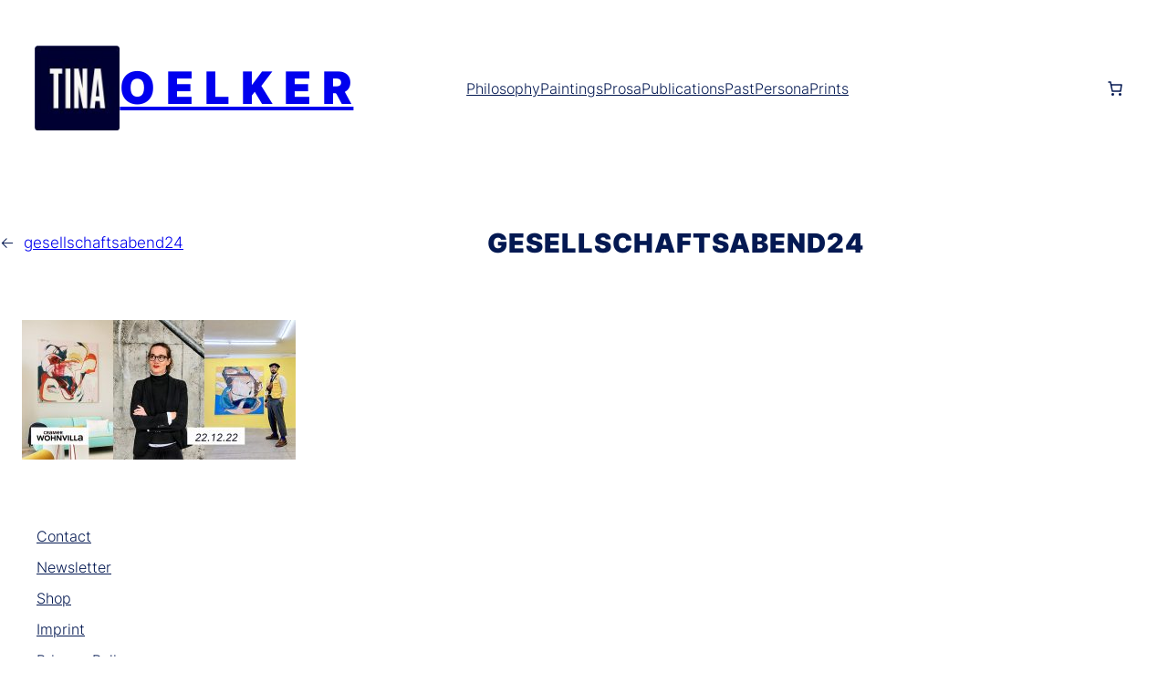

--- FILE ---
content_type: text/css
request_url: https://tinaoelker.com/wp-content/plugins/visual-portfolio/build/assets/css/popup-photoswipe.css?ver=1758881849
body_size: 623
content:
.vp-fancybox,.vp-pswp{--vp-popup__z-index:1500;--vp-popup--thumbnails__size:160px;--vp-popup--thumbnails__aspect-ratio:10/7;--vp-popup--thumbnails__background-color:#1e1e1e;--vp-popup--thumbnails--items__border-color:var(--vp-color-brand);--vp-popup--thumbnails--scrollbar__size:7px;--vp-popup--thumbnails--scrollbar-track__background-color:#1f1f1f;--vp-popup--thumbnails--scrollbar-thumb__background-color:#424242;--vp-popup--thumbnails--scrollbar-thumb__border-radius:10px}.vp-pswp{height:calc(100% - var(--wp-admin--admin-bar--height, 0px));top:var(--wp-admin--admin-bar--height,0);z-index:var(--vp-popup__z-index)}.vp-pswp .pswp__caption{background-color:rgba(0,0,0,.75)}.vp-pswp .pswp__caption>div{color:#fff;font-size:12px;max-width:600px}.vp-pswp .pswp__caption a,.vp-pswp .pswp__caption h3{color:inherit}.vp-pswp .pswp__caption a:hover{opacity:.8}.vp-pswp .pswp__caption .vp-portfolio__item-meta-title{color:inherit;font-size:14px;margin-bottom:3px;margin-top:0}.vp-pswp .pswp__caption .vp-portfolio__item-meta-title a{text-decoration:none}.vp-pswp .pswp__preloader{bottom:0;position:absolute;right:0;z-index:1}.vp-pswp .vp-pswp-video{align-items:center;display:flex;height:100%;line-height:0;margin:0 auto;max-width:1920px;position:relative;text-align:left;vertical-align:middle;width:100%;z-index:1045}.vp-pswp .vp-pswp-video>div{height:0;padding-bottom:56.25%;position:relative;width:100%}.vp-pswp .vp-pswp-video>div iframe{height:100%;left:0;margin:0;position:absolute;top:0;width:100%}.vp-pswp .vp-pswp-video>div audio,.vp-pswp .vp-pswp-video>div video{height:100%!important;margin:0;position:absolute;width:100%!important}.vp-pswp .vp-pswp-video>div audio{padding:20px}.vp-pswp.vp-pswp-no-zoom .pswp__img{cursor:default}.vp-pswp .pswp__button--download{align-items:center;background:none;display:flex;justify-content:center}.vp-pswp .pswp__button--download svg{fill:#fff;height:26px;width:26px}.vp-pswp a.pswp__share--x:hover{background:#000;color:#fff}.vp-pswp a.pswp__share--pinterest:hover{background:#ce272d;color:#fff}


--- FILE ---
content_type: text/javascript
request_url: https://tinaoelker.com/wp-content/plugins/visual-portfolio/build/assets/js/plugin-photoswipe.js?ver=19deb59d99d2eea70e05
body_size: 3368
content:
(()=>{"use strict";var t={1929:t=>{t.exports=function(t){return"number"==typeof t?t-t===0:"string"==typeof t&&""!==t.trim()&&(Number.isFinite?Number.isFinite(+t):isFinite(+t))}}},e={};function o(n){var i=e[n];if(void 0!==i)return i.exports;var r=e[n]={exports:{}};return t[n](r,r.exports,o),r.exports}o.n=t=>{var e=t&&t.__esModule?()=>t.default:()=>t;return o.d(e,{a:e}),e},o.d=(t,e)=>{for(var n in e)o.o(e,n)&&!o.o(t,n)&&Object.defineProperty(t,n,{enumerable:!0,get:e[n]})},o.o=(t,e)=>Object.prototype.hasOwnProperty.call(t,e);var n=o(1929),i=o.n(n);const r=window.jQuery;var s=o.n(r);function p(t){return p="function"==typeof Symbol&&"symbol"==typeof Symbol.iterator?function(t){return typeof t}:function(t){return t&&"function"==typeof Symbol&&t.constructor===Symbol&&t!==Symbol.prototype?"symbol":typeof t},p(t)}function a(t,e){var o=Object.keys(t);if(Object.getOwnPropertySymbols){var n=Object.getOwnPropertySymbols(t);e&&(n=n.filter(function(e){return Object.getOwnPropertyDescriptor(t,e).enumerable})),o.push.apply(o,n)}return o}function l(t,e,o){return(e=function(t){var e=function(t){if("object"!=p(t)||!t)return t;var e=t[Symbol.toPrimitive];if(void 0!==e){var o=e.call(t,"string");if("object"!=p(o))return o;throw new TypeError("@@toPrimitive must return a primitive value.")}return String(t)}(t);return"symbol"==p(e)?e:e+""}(e))in t?Object.defineProperty(t,e,{value:o,enumerable:!0,configurable:!0,writable:!0}):t[e]=o,t}var c=window,u=c.Image,d=c.VPData,w=c.VPPopupAPI,v=c.PhotoSwipe,_=c.PhotoSwipeUI_Default,__=d.__,h=d.settingsPopupGallery;function m(t,e){if(void 0!==e){var o,n=t.viewportSize.x,i=t.viewportSize.y,r=e.vw/e.vh,p=s()(e.container),a=t.options.barsSize,l=0,c=0;a&&(l=a.top&&"auto"!==a.top?a.top:0,c=a.bottom&&"auto"!==a.bottom?a.bottom:0),o=r>n/(i-=l+c)?n:i*r;var u=p.find(".vp-pswp-video");u.css("max-width",o),u.children().css({paddingBottom:"".concat(e.vh/e.vw*100,"%")}),p.css({top:l,bottom:c})}else t&&t.itemHolders.length&&t.itemHolders.forEach(function(e){e.item&&e.item.html&&m(t,e.item)})}if(v&&w){var f;if(!s()(".vp-pswp").length){var b='\n        <div class="pswp vp-pswp'.concat(h.click_to_zoom?"":" vp-pswp-no-zoom",'" tabindex="-1" role="dialog" aria-hidden="true">\n            <div class="pswp__bg"></div>\n            <div class="pswp__scroll-wrap">\n                <div class="pswp__container">\n                    <div class="pswp__item"></div>\n                    <div class="pswp__item"></div>\n                    <div class="pswp__item"></div>\n                </div>\n                <div class="pswp__ui pswp__ui--hidden">\n                    <div class="pswp__top-bar">\n                        <div class="pswp__counter"></div>\n                        <button class="pswp__button pswp__button--close" title="').concat(__.pswp_close,'"></button>\n                        <a href="#" class="pswp__button pswp__button--download').concat(h.show_download_button?"":" pswp__element--disabled",'" title="').concat(__.pswp_download,'" download>\n\t\t\t\t\t\t\t<svg xmlns="http://www.w3.org/2000/svg" viewBox="0 0 24 24"><path d="M18.62 17.09V19H5.38v-1.91zm-2.97-6.96L17 11.45l-5 4.87-5-4.87 1.36-1.32 2.68 2.64V5h1.92v7.77z"></path></svg>\n\t\t\t\t\t\t</a>\n                        <button class="pswp__button pswp__button--share" title="').concat(__.pswp_share,'"></button>\n                        <button class="pswp__button pswp__button--fs" title="').concat(__.pswp_fs,'"></button>\n                        <button class="pswp__button pswp__button--zoom" title="').concat(__.pswp_zoom,'"></button>\n                    </div>\n                    <div class="pswp__preloader">\n                        <div class="pswp__preloader__icn">\n                            <div class="pswp__preloader__cut">\n                                <div class="pswp__preloader__donut"></div>\n                            </div>\n                        </div>\n                    </div>\n                    <div class="pswp__share-modal pswp__share-modal--hidden pswp__single-tap">\n                        <div class="pswp__share-tooltip"></div>\n                    </div>\n                    <button class="pswp__button pswp__button--arrow--left" title="').concat(__.pswp_prev,'"></button>\n                    <button class="pswp__button pswp__button--arrow--right" title="').concat(__.pswp_next,'"></button>\n                    <div class="pswp__caption">\n                        <div class="pswp__caption__center"></div>\n                    </div>\n                </div>\n            </div>\n        </div>\n        ');s()("body").append(b)}w.vendor="photoswipe",w.open=function(t,e,o){var n=[];t.forEach(function(t){"embed"===t.type?n.push({html:'<div class="vp-pswp-video"><div>'.concat(t.embed,"</div></div>"),vw:t.width||0,vh:t.height||0,title:t.caption}):n.push(function(t){for(var e=1;e<arguments.length;e++){var o=null!=arguments[e]?arguments[e]:{};e%2?a(Object(o),!0).forEach(function(e){l(t,e,o[e])}):Object.getOwnPropertyDescriptors?Object.defineProperties(t,Object.getOwnPropertyDescriptors(o)):a(Object(o)).forEach(function(e){Object.defineProperty(t,e,Object.getOwnPropertyDescriptor(o,e))})}return t}({src:t.src,el:t.el,w:t.width||0,h:t.height||0,title:t.caption,o:{src:t.src,w:t.width||0,h:t.height||0}},t.srcMedium?{m:{src:t.srcMedium,w:t.srcMediumWidth||0,h:t.srcMediumHeight||0},msrc:t.srcMedium}:{}))});var r=s()(".vp-pswp"),p=r[0],c={captionAndToolbarShowEmptyCaptions:!1,closeEl:h.show_close_button,captionEl:!0,fullscreenEl:h.show_fullscreen_button,zoomEl:h.show_zoom_button,shareEl:h.show_share_button,counterEl:h.show_counter,arrowEl:h.show_arrows,shareButtons:[{id:"facebook",label:__.pswp_share_fb,url:"https://www.facebook.com/sharer/sharer.php?u={{url}}"},{id:"x",label:__.pswp_share_x,url:"https://x.com/intent/tweet?text={{text}}&url={{url}}"},{id:"pinterest",label:__.pswp_share_pin,url:"https://www.pinterest.com/pin/create/button/?url={{url}}&media={{image_url}}&description={{text}}"}],getImageURLForShare:function(){var e=t[f.getCurrentIndex()];return"image"===e.type&&e.src?e.src:f.currItem.src||""},getPageURLForShare:function(){var e=t[f.getCurrentIndex()];return"image"===e.type&&e.src?e.src:window.location.href},getTextForShare:function(){var e=t[f.getCurrentIndex()];if(e.caption){var o=s()(e.caption);if(o.filter(".vp-portfolio__item-popup-title").length)return o.filter(".vp-portfolio__item-popup-title").text();if(o.filter(".vp-portfolio__item-popup-description").length)return o.filter(".vp-portfolio__item-popup-description").text()}return""},bgOpacity:1,tapToClose:!1,tapToToggleControls:!0,showHideOpacity:!0,history:!1,getThumbBoundsFn:function(t){if(!n[t]||!n[t].el)return!1;var e=s()(n[t].el).find("img")[0];if(!e)return!1;var o=e.getBoundingClientRect(),i=window.pageYOffset||document.documentElement.scrollTop,p=parseFloat(r.css("top"))||0;return{x:o.left,y:o.top+i-p,w:o.width,h:o.height}},getDoubleTapZoom:function(t,e){return t?h.click_to_zoom?e.w>window.innerWidth&&e.w*e.initialZoomLevel/window.innerWidth<.25?window.innerWidth/e.w:1:e.initialZoomLevel:e.initialZoomLevel<.7?1:1.5}};if(c.index=parseInt(e,10),i()(c.index)){var d;f=new v(p,_,n,c);var b,g=!1,y=!0;f.listen("beforeResize",function(){d=f.viewportSize.x*window.devicePixelRatio,g&&d<1e3?(g=!1,b=!0):!g&&d>=1e3&&(g=!0,b=!0),b&&!y&&f.invalidateCurrItems(),y&&(y=!1),b=!1}),f.listen("gettingData",function(t,e){e.html?e.html=e.html.replace(/autoplay=1/,"autoplay=0"):g&&e.o?(e.o.src&&(e.src=e.o.src),e.o.w&&(e.w=e.o.w),e.o.h&&(e.h=e.o.h)):e.m&&(e.m.src&&(e.src=e.m.src),e.m.w&&(e.w=e.m.w),e.m.h&&(e.h=e.m.h))}),f.listen("imageLoadComplete",function(t,e){if(e.h<1||e.w<1){var o=new u;o.onload=function(){e.w=o.width,e.h=o.height,f.invalidateCurrItems(),f.updateSize(!0)},o.src=e.src}}),f.listen("resize",function(){m(this)}),f.listen("afterChange",function(){var t,e,n=!!h.show_download_button&&this.template.querySelector(".pswp__button--download");n&&(this.currItem.html?n.classList.add("pswp__element--disabled"):(n.classList.remove("pswp__element--disabled"),n.setAttribute("href",(null===(t=this.currItem)||void 0===t||null===(t=t.o)||void 0===t?void 0:t.src)||(null===(e=this.currItem)||void 0===e||null===(e=e.m)||void 0===e?void 0:e.src)))),m(this),o&&o.emitEvent("afterChangePhotoSwipe",[this,f])}),f.listen("beforeChange",function(){var t=this;if(t&&t.itemHolders.length){var e=t.getCurrentIndex();t.itemHolders.forEach(function(t){var o=!!t.el&&s()(t.el).find(".vp-pswp-video iframe");o&&o.length&&(t.index===e?o.attr("src",o.attr("src").replace(/autoplay=0/,"autoplay=1")):o.attr("src",o.attr("src").replace(/autoplay=1/,"autoplay=0")))})}o&&o.emitEvent("beforeChangePhotoSwipe",[t,f])}),f.listen("destroy",function(){var e=this;if(e){e.itemHolders.length&&e.itemHolders.forEach(function(t){t.el&&s()(t.el).find(".vp-pswp-video").remove()});var n=t[e.getCurrentIndex()];n&&w.maybeFocusGalleryItem(n),o&&o.emitEvent("beforeClosePhotoSwipe",[c,t,f])}f=!1}),o&&o.emitEvent("beforeInitPhotoSwipe",[c,n,e,f]),f.init(),o&&o.emitEvent("initPhotoSwipe",[c,n,e,f])}},w.close=function(){f&&(f.close(),f=!1)}}})();